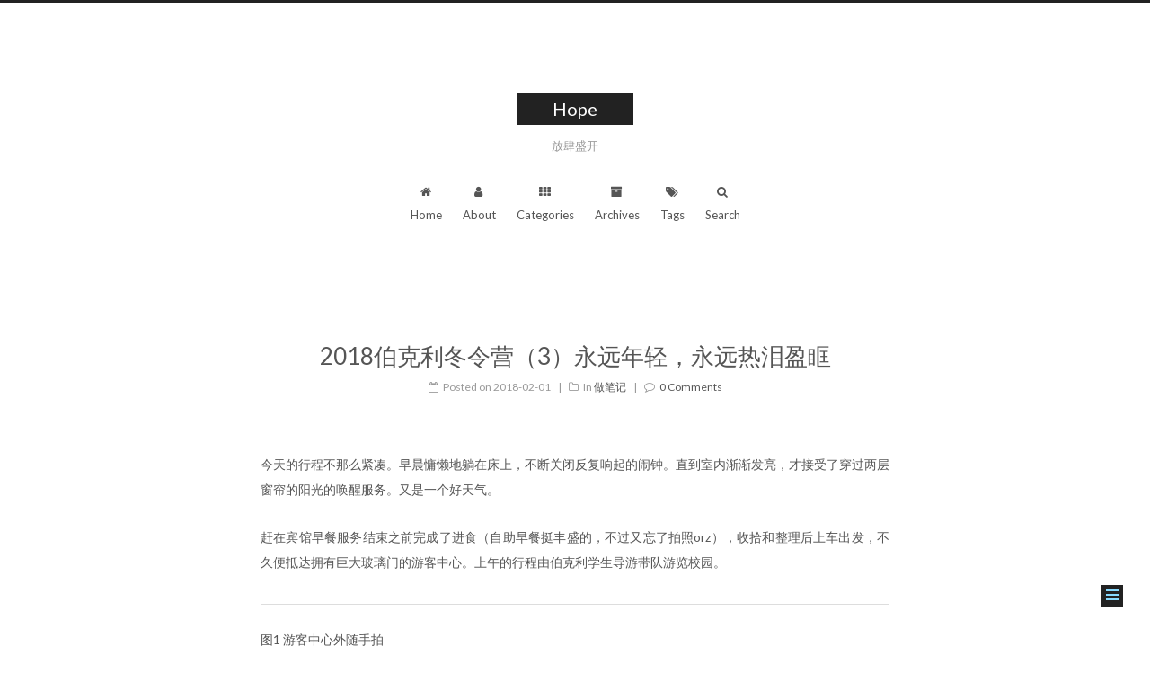

--- FILE ---
content_type: text/html; charset=utf-8
request_url: http://leohope.com/%E5%81%9A%E7%AC%94%E8%AE%B0/2018/02/01/berkeleyd3/
body_size: 16528
content:

<!doctype html>














<html class="theme-next muse use-motion" lang="en">
<head>
  <meta charset="UTF-8"/>
<meta http-equiv="X-UA-Compatible" content="IE=edge" />
<meta name="viewport" content="width=device-width, initial-scale=1, maximum-scale=1"/>









<meta http-equiv="Cache-Control" content="no-transform" />
<meta http-equiv="Cache-Control" content="no-siteapp" />















  
  
  <link href="/assets/lib/fancybox/source/jquery.fancybox.css?v=2.1.5" rel="stylesheet" type="text/css" />




  
  
  
  

  

  

  

  

  

  
    
    
    <link href="//fonts.googleapis.com/css?family=Lato:300,300italic,400,400italic,700,700italic&subset=latin,latin-ext" rel="stylesheet" type="text/css">
  






<link href="/assets/lib/font-awesome/css/font-awesome.min.css?v=4.6.2" rel="stylesheet" type="text/css" />

<link href="/assets/css/main.css?v=5.1.1" rel="stylesheet" type="text/css" />


  <meta name="keywords" content="BerkeleyTour,CG,UI,Database," />





  <link rel="alternate" href="/atom.xml" title="Hope" type="application/atom+xml" />




  <link rel="shortcut icon" type="image/x-icon" href="/assets/images/favicon.png?v=5.1.1" />
















<meta name="description" content="今天的行程不那么紧凑。早晨慵懒地躺在床上，不断关闭反复响起的闹钟。直到室内渐渐发亮，才接受了穿过两层窗帘的阳光的唤醒服务。又是一个好天气。">
<meta name="keywords" content="BerkeleyTour, CG, UI, Database">
<meta property="og:type" content="article">
<meta property="og:title" content="2018伯克利冬令营（3）永远年轻，永远热泪盈眶">
<meta property="og:url" content="http://leohope.com/%E5%81%9A%E7%AC%94%E8%AE%B0/2018/02/01/berkeleyd3/">
<meta property="og:site_name" content="Hope">
<meta property="og:description" content="今天的行程不那么紧凑。早晨慵懒地躺在床上，不断关闭反复响起的闹钟。直到室内渐渐发亮，才接受了穿过两层窗帘的阳光的唤醒服务。又是一个好天气。">
<meta property="og:locale" content="en">
<meta property="og:image" content="https://github.com/HusterHope/blogimage/raw/master/day3-1.jpeg">
<meta property="og:image" content="https://github.com/HusterHope/blogimage/raw/master/day3-2.jpeg">
<meta property="og:image" content="https://github.com/HusterHope/blogimage/raw/master/day3-3.jpeg">
<meta property="og:image" content="https://github.com/HusterHope/blogimage/raw/master/day3-4.jpeg">
<meta property="og:image" content="https://github.com/HusterHope/blogimage/raw/master/day3-5.jpeg">
<meta property="og:image" content="https://github.com/HusterHope/blogimage/raw/master/day3-6.png">
<meta property="og:image" content="https://github.com/HusterHope/blogimage/raw/master/day3-7.png">
<meta property="og:image" content="https://github.com/HusterHope/blogimage/raw/master/day3-8.png">
<meta property="og:image" content="https://github.com/HusterHope/blogimage/raw/master/day3-9.png">
<meta property="og:image" content="https://github.com/HusterHope/blogimage/raw/master/day3-10.jpeg">
<meta property="og:image" content="https://github.com/HusterHope/blogimage/raw/master/day3-11.jpeg">
<meta name="twitter:card" content="summary">
<meta name="twitter:title" content="2018伯克利冬令营（3）永远年轻，永远热泪盈眶">
<meta name="twitter:description" content="今天的行程不那么紧凑。早晨慵懒地躺在床上，不断关闭反复响起的闹钟。直到室内渐渐发亮，才接受了穿过两层窗帘的阳光的唤醒服务。又是一个好天气。">
<meta name="twitter:image" content="https://github.com/HusterHope/blogimage/raw/master/day3-1.jpeg">


<script type="text/javascript" id="hexo.configurations">
  var NexT = window.NexT || {};
  var CONFIG = {
    root: '',
    scheme: 'Muse',
    sidebar: {"position":"left","display":"post","offset":12,"offset_float":0,"b2t":true,"scrollpercent":true},
    fancybox: true,
    motion: true,
    duoshuo: {
      userId: '0',
      author: 'Author'
    },
    algolia: {
      applicationID: '',
      apiKey: '',
      indexName: '',
      hits: {"per_page":10},
      labels: {"input_placeholder":"Search for Posts","hits_empty":"We didn't find any results for the search: ${query}","hits_stats":"${hits} results found in ${time} ms"}
    }
  };
</script>



  <link rel="canonical" href="http://leohope.com/"/>





  <title>2018伯克利冬令营（3）永远年轻，永远热泪盈眶 | Hope</title>
  




<script>
  (function(i,s,o,g,r,a,m){i['GoogleAnalyticsObject']=r;i[r]=i[r]||function(){
            (i[r].q=i[r].q||[]).push(arguments)},i[r].l=1*new Date();a=s.createElement(o),
          m=s.getElementsByTagName(o)[0];a.async=1;a.src=g;m.parentNode.insertBefore(a,m)
  })(window,document,'script','https://www.google-analytics.com/analytics.js','ga');
  ga('create', 'UA-106640590-1', 'auto');
  ga('send', 'pageview');
</script>













</head>

<body itemscope itemtype="http://schema.org/WebPage" lang="en">

  
  

  <div class="container sidebar-position-left page-post-detail ">
    <div class="headband"></div>

    <header id="header" class="header" itemscope itemtype="http://schema.org/WPHeader">
      <div class="header-inner"> <div class="site-brand-wrapper">
  <div class="site-meta ">
    

    <div class="custom-logo-site-title">
      <a href="/"  class="brand" rel="start">
        <span class="logo-line-before"><i></i></span>
        <span class="site-title">Hope</span>
        <span class="logo-line-after"><i></i></span>
      </a>
    </div>
      
        <p class="site-subtitle">放肆盛开</p>
      
  </div>

  <div class="site-nav-toggle">
    <button>
      <span class="btn-bar"></span>
      <span class="btn-bar"></span>
      <span class="btn-bar"></span>
    </button>
  </div>
</div>

<nav class="site-nav">
  

  
    <ul id="menu" class="menu">
      
        
        
        
        <li class="menu-item menu-item-home">
          <a href="/" rel="section">
            
              <i class="menu-item-icon fa fa-fw fa-home"></i> <br />
            
            Home
          </a>
        </li>
      
        
        
        
        <li class="menu-item menu-item-about">
          <a href="/about/" rel="section">
            
              <i class="menu-item-icon fa fa-fw fa-user"></i> <br />
            
            About
          </a>
        </li>
      
        
        
        
        <li class="menu-item menu-item-categories">
          <a href="/categories/" rel="section">
            
              <i class="menu-item-icon fa fa-fw fa-th"></i> <br />
            
            Categories
          </a>
        </li>
      
        
        
        
        <li class="menu-item menu-item-archives">
          <a href="/archives/" rel="section">
            
              <i class="menu-item-icon fa fa-fw fa-archive"></i> <br />
            
            Archives
          </a>
        </li>
      
        
        
        
        <li class="menu-item menu-item-tags">
          <a href="/tags/" rel="section">
            
              <i class="menu-item-icon fa fa-fw fa-tags"></i> <br />
            
            Tags
          </a>
        </li>
      

      
        <li class="menu-item menu-item-search">
          
            <a href="javascript:;" class="popup-trigger">
          
            
              <i class="menu-item-icon fa fa-search fa-fw"></i> <br />
            
            Search
          </a>
        </li>
      
    </ul>
  

  
    <div class="site-search">
      
  <div class="popup search-popup local-search-popup">
  <div class="local-search-header clearfix">
    <span class="search-icon">
      <i class="fa fa-search"></i>
    </span>
    <span class="popup-btn-close">
      <i class="fa fa-times-circle"></i>
    </span>
    <div class="local-search-input-wrapper">
      <input autocomplete="off"
             placeholder="Searching..." spellcheck="false"
             type="text" id="local-search-input">
    </div>
  </div>
  <div id="local-search-result"></div>
</div>



    </div>
  
</nav>



 </div>
    </header>

    <main id="main" class="main">
      <div class="main-inner">
        <div class="content-wrap">
          <div id="content" class="content">
            

<div id="posts" class="posts-expand">
  
  

  

  
  
  

  <article class="post post-type- " itemscope itemtype="http://schema.org/Article">
    <link itemprop="mainEntityOfPage" href="http://leohope.com/%E5%81%9A%E7%AC%94%E8%AE%B0/2018/02/01/berkeleyd3/">

    <span hidden itemprop="author" itemscope itemtype="http://schema.org/Person">
      <meta itemprop="name" content="Lhp">
      <meta itemprop="description" content="">
      <meta itemprop="image" content="/assets/images/author.jpg">
    </span>

    <span hidden itemprop="publisher" itemscope itemtype="http://schema.org/Organization">
      <meta itemprop="name" content="Hope">
    </span>

    
      <header class="post-header">

        
        
          <h1 class="post-title" itemprop="name headline">
          
          
            2018伯克利冬令营（3）永远年轻，永远热泪盈眶
          
        </h1>
        

        <div class="post-meta">
          <span class="post-time">
            
              <span class="post-meta-item-icon">
                <i class="fa fa-calendar-o"></i>
              </span>
              
                <span class="post-meta-item-text">Posted on</span>
              
              <time title="Post created" itemprop="dateCreated datePublished" datetime="2018-02-01T00:00:00+00:00">
                2018-02-01
              </time>
            

            

            
          </span>

          
            <span class="post-category" >
            
              <span class="post-meta-divider">|</span>
            
              <span class="post-meta-item-icon">
                <i class="fa fa-folder-o"></i>
              </span>
              
                <span class="post-meta-item-text">In</span>
              
              
                
                <span itemprop="about" itemscope itemtype="http://schema.org/Thing">
                  <a href="/category/#/%E5%81%9A%E7%AC%94%E8%AE%B0" itemprop="url" rel="index">
                    <span itemprop="name">做笔记</span>
                  </a>
                </span>

                
                
              
            </span>
          

          
            
              <span class="post-comments-count">
                <span class="post-meta-divider">|</span>
                <span class="post-meta-item-icon">
                  <i class="fa fa-comment-o"></i>
                </span>
                <a href="/%E5%81%9A%E7%AC%94%E8%AE%B0/2018/02/01/berkeleyd3/#comments" itemprop="discussionUrl">
                  <span class="post-comments-count disqus-comment-count"
                        data-disqus-identifier="/%E5%81%9A%E7%AC%94%E8%AE%B0/2018/02/01/berkeleyd3/" itemprop="commentCount"></span>
                </a>
              </span>
            
          

          
          

          

          

          
            
                <div class="post-description">
                    
                </div>
            
          

        </div>
      </header>
    

    <div class="post-body" itemprop="articleBody">

      
      

      
        
  <p>今天的行程不那么紧凑。早晨慵懒地躺在床上，不断关闭反复响起的闹钟。直到室内渐渐发亮，才接受了穿过两层窗帘的阳光的唤醒服务。又是一个好天气。</p>

<!-- more -->

<p>赶在宾馆早餐服务结束之前完成了进食（自助早餐挺丰盛的，不过又忘了拍照orz），收拾和整理后上车出发，不久便抵达拥有巨大玻璃门的游客中心。上午的行程由伯克利学生导游带队游览校园。</p>

<p><img src="https://github.com/HusterHope/blogimage/raw/master/day3-1.jpeg" alt="" /></p>

<p>图1 游客中心外随手拍</p>

<p>数分钟后，带队老师带着一位小姐姐走了出来，后者就是我们今天上午的导游。通过她快速又丰富的自我介绍，大致对导游有了初步认知。</p>

<blockquote>
  <p>姓名：Jamie</p>

  <p>年级：大四</p>

  <p>专业：文学院英语专业，辅修西班牙语。</p>

  <p>学习经历：有半年交换经历，参加过多个社团，做过撰稿人、编辑、家教、导游等。</p>

  <p>其他：身高几乎超过全队所有人（目测约178-180cm），认为学习中文很难，同时吐槽为什么这一队里没有人文学科的…</p>
</blockquote>

<p>听导游讲解不像听课时那般专注，加上游览校园时适宜的温度和阳光让心情越发轻松，后果就是漏掉了不少讲解的细节（大脑翻译系统：赶快给我放个假吧），没记住太多东西。但拍拍拍、逛逛逛，就当是耳濡目染也接收了些信息吧。</p>

<p><img src="https://github.com/HusterHope/blogimage/raw/master/day3-2.jpeg" alt="" /></p>

<p>图2 Jamie正为团队作讲解</p>

<p>整体路线大致是游客中心-&gt;商学院大楼-&gt;建筑学院大楼-&gt;化石博物馆-&gt;校园图书馆-&gt;体育馆-&gt;校大门</p>

<p>说几个印象深刻的点吧：</p>

<blockquote>
  <ol>
    <li>自由和开放：伯克利原本是很传统的工科学校，学生们的活动也并不多。1964年（如果没记错的话），美国政府政治斗争，伯克利的一位学生在校大门附近公开议政演讲，吸引了不少人和媒体的注意，不久就被警察拘捕，此举引起了在场学生的不满，于是学生们成群结队地将警车包围，堵的道路水泄不通。最后，警方迫于压力释放了这名学生。这一事件极大影响了伯克利的校风，越来越多的人选择发出自己的声音，“指点江山，激昂文字”，也让校园文化更加自由和开放。Jamie说，他们学生对这件事情无比骄傲。</li>
    <li>图书馆大学：伯克利图书馆多早已有所耳闻，而多到什么程度直到今天才有了明确认知。全校共有27个图书馆（对比华科33个食堂），几乎每栋大楼内都有一个。Jamie说自己最喜欢去建筑学院的图书馆自习，最不愿意去地下图书馆。因为地下图书馆大多是程序员，他们敲键盘的声音让她无法思考，而建筑学院虽然外墙老旧，内部却很舒适。</li>
    <li>治安：学校里有上百个911求助桩，保证学生在校园里任何位置都能在视野内找到一个桩进行紧急呼救。信号发出后，警方会3分钟内赶到事发点。夜间有学生送寝服务：可以在夜间（21:00-次日4:00）预约一个警官学校的男生有偿送回寝室。相比之下中国学校的治安就好很多，不过盗窃更频繁（特别是偷车）</li>
    <li>其他：学生们热爱体育、音乐，大多有自己的特长，学校里山地车和公路车特别常见，并配有专用自行车道和停车桩。</li>
  </ol>
</blockquote>

<p>行程结束后，队里一位大三的同学掏出准备好的中国结作为礼物送给了Jamie，之后两人合影（于是全队直呼其为老司机）。</p>

<hr />

<p>午饭后前往博物馆：「The Invisible Museum-History and Memory if Marocco」。可能是一开始没做什么准备工作，对背景基本一无所知，博物馆副标题是摩洛哥人，但展品大多是有关犹太人的。后来查了些资料得知：</p>

<blockquote>
  <p>伊斯兰教是摩洛哥的国教。99%以上的居民信奉伊斯兰教，主要为逊尼派；其余人口信奉基督教和犹太教。</p>
</blockquote>

<p>所以觉得略奇怪，犹太人占比这么少的情况下为什么会叫摩洛哥的记忆呢..（拿了手册，但比较懒不想一行行看原因了</p>

<p><img src="https://github.com/HusterHope/blogimage/raw/master/day3-3.jpeg" alt="" /></p>

<p>图3 犹太人制作的海报</p>

<p>博物馆很小，大概走完每个角落也不会超过10分钟。展品的玻璃橱窗后面几个手里拿着文物的工作人员，看样子像是在修缮，此处可类比纪录片《我在故宫修文物》。</p>

<p>以前仅了解过二战期间希特勒屠杀犹太人的故事，这个展馆从更多层面展示了他们的生活细节。服装、海报、护身符和其他文化。展柜上一个个专有名词查起来很辛苦，同行的同学看了不久也一个个走的差不多了。耐着性子粗略地浏览了馆内感兴趣的内容后，也离开了博物馆，准备前往下一站听研讨会。</p>

<p><img src="https://github.com/HusterHope/blogimage/raw/master/day3-4.jpeg" alt="" /></p>

<p>图4 批判希特勒的漫画</p>

<hr />

<p>（写到这里应该才是本文的重头戏，然而已经零点多了，感觉不太能保证下面内容的质量）</p>

<p>研讨会的主题是「Touch-Interaction with 2D Information Spaces」，主讲人是<a href="http://cs.brown.edu/~avd/">Andries van Dam</a>。一开始没注意这位大佬的背景，后来发现居然是在图形学教科书里出现过的人，瞬间感慨万千。</p>

<p><img src="https://github.com/HusterHope/blogimage/raw/master/day3-5.jpeg" alt="" /></p>

<p>图5 三年前学《计算机图形学》时某页课件</p>

<p>简单的说就是，这位长者出生于1938年，是全球计算机图形学界顶顶顶级会议的发起人，著作若干、论文若干、研究项目若干，兴趣爱好还包括骑山地车越野，个人主页上还有2016年骑车登山的照片（78岁能骑车，80岁还活跃在科研一线，好吧我除了膜没啥好说的了。</p>

<p><img src="https://github.com/HusterHope/blogimage/raw/master/day3-6.png" alt="" /></p>

<p>图6 Andy – Switzerland – August 2016</p>

<p>膜完长者以后，简单梳理一下研讨会的内容。</p>

<p>为什么需要计算机图形学？简单的说就是直观和高效。清晰的图像比数据的堆砌更有助于人们获取信息，整理信息、创造信息。另一方面，根据上世纪的摩尔定律（Moore’s Law），计算机的性能飞速增长，相比之下人类大脑的进化则相当缓慢，因此需要计算机的辅助。</p>

<p>之后他帮参会者们回顾了计算机图形学发展过程的几次浪潮，当然大佬们通常很谦虚，不会过多突出自己的工作。</p>

<p><img src="https://github.com/HusterHope/blogimage/raw/master/day3-7.png" alt="" /></p>

<p>图7 图形学的3次浪潮</p>

<p>这一段讲解带给我最大的印象是，很多图形学方面的研究其实比我想象的要早很多，比如1967年就产生了能够识别手写的数学方程并计算的软件，2007年就已经有了成熟的虚拟现实系统。</p>

<blockquote>
  <p>关于虚拟现实，Dam教授展开讲了讲未来的期望：生活环境的虚拟现实。</p>

  <p>当一个人更换工作环境、住宅或驾驶的车辆后，相应的习惯需要很长时间来改变。一种方便做法是将过去的场景直接映射到现有场景中，并通过某种方式实现虚拟现实应用（时隔一天，我忘记了他讲到的方法orz）</p>
</blockquote>

<p>后面的话题转入数据可视化。他举出了类似「Nobel foundation digital exhibition」（诺奖得主的数字化展览馆）这样的项目并加以说明。</p>

<p>回顾完毕后，他开始展示正在进行的项目，这部分是远程连线到美国东海岸——布朗大学计算机图形学实验室，Dam直接与那边的两位科研工作者通话，远程展示项目目前的效果。</p>

<p>第一个项目叫做<a href="http://tupleware.cs.brown.edu/vizdom/">Viztom</a>，是一个数据处理及其可视化的平台，有关系统详细的说明论文可以在<a href="http://emanuelzgraggen.com/assets/pdf/risk.pdf">这里</a>找到，本来想大致浏览一下论文再来整理这个系统，但实在无奈最近行程太满时间不够，希望寒假能抽空填了这个坑（flag</p>

<p>先用自然语言简单说说这个系统：界面是一块大白板，左侧有用户导入的分层后的数据库。用户可以将任意一个表拖放至白板上的任意位置，并实时查看数据，多个表之间可以建立关联关系，系统输出这一关系的对应图表。用户还可以选择感兴趣的数据、归一化、合并图表…我仿佛看到了这些用几秒内展示出来的每个功能背后，有着无数代码和模型。</p>

<p><img src="https://github.com/HusterHope/blogimage/raw/master/day3-8.png" alt="" /></p>

<p>图8 Viztom项目雏形</p>

<p>第二个项目叫做<a href="http://cs.brown.edu/research/ptc/Dash.html">Dash</a>，这个系统可处理文献或网页内容：用户可将pdf/html/超链接等格式的内容导入系统，系统几乎能够实时生成每个内容块的数据：包括内容里的图、表、公式、参考文献等，这些整理后的内容全部可由用户进行再次检索和处理。此外，支持多文献同时识别，附带关键词提取功能并生成文字云(Word Cloud)，还支持根据关键词反向找关键句子，每个白板上的模块均可视为数据库中的一个对象（Everything is an object）…这些功能多得我写不完了，他们准备把上面这两个系统整合到一起</p>

<p>（这些应用未来很有可能取代数据分析师，并且对科研工作者而言简直是福音）</p>

<p><img src="https://github.com/HusterHope/blogimage/raw/master/day3-9.png" alt="" /></p>

<p>图9 Dash 工作界面</p>

<p>Q&amp;A的过程很快，唯一记得一个问题就是：如何从不可回溯的源码中找bug？</p>

<blockquote>
  <p>详细描述这个问题：我们在使用Excel表格时，可以输入「=SUM(A1:A3)」，并按下回车键，这就实现了对A1至A3区域数据的求和，Excel会把结果填写在表格里。问题是，如果有用户使用上面的Viztom系统，在查询或处理的过程中输错了指令并得到了不符合预期的结果，却很难找到这个错误结果的来源，这种情况下如何修正呢？</p>
</blockquote>

<p>问题写了一大堆，回答可能会让人很失望，Dam教授和他的同事听到问题后说，他们考虑过类似的问题，但目前这个版本的系统不具备相关功能，并表示：”Certainly challange”。（其实等于没说，但问题确实是个好问题</p>

<p><img src="https://github.com/HusterHope/blogimage/raw/master/day3-10.jpeg" alt="" /></p>

<p>图10 长者在作演讲</p>

<hr />

<p>回程的路上，我迟迟停留在研讨会的震撼中无法自拔，伯克利的钟楼被下午五点半的夕阳染上一层淡淡的粉色。可能今天在研讨会上遇见的大佬比整个大学阶段遇到的都要多吧…</p>

<p><img src="https://github.com/HusterHope/blogimage/raw/master/day3-11.jpeg" alt="" /></p>

<p>图11 粉色钟楼</p>

<p>当然Andries van Dam的状态告诉我们最直接的一个道理：好身体才是工作和生活的本钱。</p>

<p>从早晨的Jamie导游，到下午历史感浓重的博物馆，再到年近80仍然精神焕发的教授，这三者一个正值青春年少，未来可期，一个虽已成往事，却永远活在一些人的心中，一个一生只为一个领域，却仍然为新事物的诞生而喝彩。如果要说他们之间有什么联系，我想写下摇滚青年常说的一句话：</p>

<p><strong>永远年轻，永远热泪盈眶。</strong></p>



      
    </div>

    <div>
      
        

      
    </div>

    <div>
      
        

      
    </div>

    <div>
      
        

      
    </div>

    <footer class="post-footer">
      
        <div class="post-tags">
          
            
            <a href="/tag/#/BerkeleyTour" rel="tag"># BerkeleyTour</a>
          
            
            <a href="/tag/#/CG" rel="tag"># CG</a>
          
            
            <a href="/tag/#/UI" rel="tag"># UI</a>
          
            
            <a href="/tag/#/Database" rel="tag"># Database</a>
          
        </div>
      

      
      
      
      
      

      
      
        <div class="post-nav" id="post-nav-id">
          <div class="post-nav-next post-nav-item">
            
              <a href="/%E5%81%9A%E7%AC%94%E8%AE%B0/2018/02/02/berkeleyd4/" rel="next" title="2018伯克利冬令营（4）从零到壹：计算机产业一角">
                <i class="fa fa-chevron-left"></i> 2018伯克利冬令营（4）从零到壹：计算机产业一角
              </a>
            
          </div>

          <span class="post-nav-divider"></span>

          <div class="post-nav-prev post-nav-item">
            
              <a href="/%E5%81%9A%E7%AC%94%E8%AE%B0/2018/01/31/berkeleyd2/" rel="prev" title="2018伯克利冬令营（2） 带着问题搞科研">
                2018伯克利冬令营（2） 带着问题搞科研 <i class="fa fa-chevron-right"></i>
              </a>
            
          </div>
        </div>
      
      

      
    </footer>
  </article>
  <div class="post-spread">
    
  </div>
</div>


          </div>
          


          
  <div class="comments" id="comments">
    
      <div id="disqus_thread">
        <noscript>
          Please enable JavaScript to view the
          <a href="https://disqus.com/?ref_noscript">comments powered by Disqus.</a>
        </noscript>
      </div>
    
  </div>


        </div>
        
          

  <div class="sidebar-toggle">
    <div class="sidebar-toggle-line-wrap">
      <span class="sidebar-toggle-line sidebar-toggle-line-first"></span>
      <span class="sidebar-toggle-line sidebar-toggle-line-middle"></span>
      <span class="sidebar-toggle-line sidebar-toggle-line-last"></span>
    </div>
  </div>

  <aside id="sidebar" class="sidebar">
    <div class="sidebar-inner">

      
        
        
        







      

      

      <section class="site-overview sidebar-panel sidebar-panel-active">
        <div class="site-author motion-element" itemprop="author" itemscope itemtype="http://schema.org/Person">
          <img class="site-author-image" itemprop="image"
               src="/assets/images/author.jpg"
               alt="Lhp" />
          <p class="site-author-name" itemprop="name">Lhp</p>
           
              <p class="site-description motion-element" itemprop="description">靡不有初，鲜克有终。</p>
          
        </div>
        <nav class="site-state motion-element">

          
            <div class="site-state-item site-state-posts">
              <a href="/archives/">
                <span class="site-state-item-count">191</span>
                <span class="site-state-item-name">posts</span>
              </a>
            </div>
          

          
            
            
            <div class="site-state-item site-state-categories">
              <a href="/categories/">
                <span class="site-state-item-count">6</span>
                <span class="site-state-item-name">categories</span>
              </a>
            </div>
          

          
            
            
            <div class="site-state-item site-state-tags">
              <a href="/tags/">
                <span class="site-state-item-count">98</span>
                <span class="site-state-item-name">tags</span>
              </a>
            </div>
          

        </nav>

        
        
        
          <div class="feed-link motion-element">
            <a href="/atom.xml" rel="alternate">
              <i class="fa fa-rss"></i>
              RSS
            </a>
          </div>
        

        <div class="links-of-author motion-element">
          
            
              
              
              <span class="links-of-author-item">
                <a href="https://www.zhihu.com/people/lu-hao-peng-26/activities" target="_blank" title="Zhihu">
                  
                    <i class="fa fa-fw fa-coffee"></i>
                  
                  Zhihu
                </a>
              </span>
            
              
              
              <span class="links-of-author-item">
                <a href="https://github.com/HusterHope" target="_blank" title="GitHub">
                  
                    <i class="fa fa-fw fa-github"></i>
                  
                  GitHub
                </a>
              </span>
            
              
              
              <span class="links-of-author-item">
                <a href="/cdn-cgi/l/email-protection#462a332e367f707f7006212b272f2a6825292b" target="_blank" title="Email">
                  
                    <i class="fa fa-fw fa-envelope"></i>
                  
                  Email
                </a>
              </span>
            
          
        </div>

        
        

        
        
          <div class="links-of-blogroll motion-element links-of-blogroll-inline">
            <div class="links-of-blogroll-title">
              <i class="fa  fa-fw fa-globe"></i>
              Friends
            </div>
            <ul class="links-of-blogroll-list">
              
                
                
                <li class="links-of-blogroll-item">
                  <a href="https://111qqz.github.io/" title="111qqz" target="_blank">111qqz</a>
                </li>
              
                
                
                <li class="links-of-blogroll-item">
                  <a href="https://vectorlu.github.io/" title="VectorLu" target="_blank">VectorLu</a>
                </li>
              
                
                
                <li class="links-of-blogroll-item">
                  <a href="https://yalv.me/" title="Yalv" target="_blank">Yalv</a>
                </li>
              
                
                
                <li class="links-of-blogroll-item">
                  <a href="https://yjk.im/" title="YJK" target="_blank">YJK</a>
                </li>
              
                
                
                <li class="links-of-blogroll-item">
                  <a href="http://kyonhuang.top/" title="大黄菌" target="_blank">大黄菌</a>
                </li>
              
                
                
                <li class="links-of-blogroll-item">
                  <a href="http://liadbiz.github.io/" title="Liadbiz" target="_blank">Liadbiz</a>
                </li>
              
                
                
                <li class="links-of-blogroll-item">
                  <a href="http://chars.tech/" title="CharsTech" target="_blank">CharsTech</a>
                </li>
              
                
                
                <li class="links-of-blogroll-item">
                  <a href="https://www.chairyfish.com/" title="五斤" target="_blank">五斤</a>
                </li>
              
                
                
                <li class="links-of-blogroll-item">
                  <a href="https://yanghan.life/" title="YangHan" target="_blank">YangHan</a>
                </li>
              
                
                
                <li class="links-of-blogroll-item">
                  <a href="https://yizibi.github.io/" title="一之笔" target="_blank">一之笔</a>
                </li>
              
                
                
                <li class="links-of-blogroll-item">
                  <a href="https://daichao1997.github.io/" title="DaiChao1997" target="_blank">DaiChao1997</a>
                </li>
              
                
                
                <li class="links-of-blogroll-item">
                  <a href="https://oubindo.github.io/" title="Oubindo" target="_blank">Oubindo</a>
                </li>
              
                
                
                <li class="links-of-blogroll-item">
                  <a href="https://hustdanielhu.com/" title="Danielhu" target="_blank">Danielhu</a>
                </li>
              
                
                
                <li class="links-of-blogroll-item">
                  <a href="https://hhuysqt.github.io/" title="hhuysqt" target="_blank">hhuysqt</a>
                </li>
              
                
                
                <li class="links-of-blogroll-item">
                  <a href="https://blog.dylanwu.space/" title="瓠樽" target="_blank">瓠樽</a>
                </li>
              
                
                
                <li class="links-of-blogroll-item">
                  <a href="https://leon-wtf.github.io/" title="Leon-wtf" target="_blank">Leon-wtf</a>
                </li>
              
                
                
                <li class="links-of-blogroll-item">
                  <a href="http://hustlighting.com/" title="Lighting Studio" target="_blank">Lighting Studio</a>
                </li>
              
                
                
                <li class="links-of-blogroll-item">
                  <a href="https://blog.lyneee.com/" title="秋." target="_blank">秋.</a>
                </li>
              
                
                
                <li class="links-of-blogroll-item">
                  <a href="https://yibuxulong.com/" title="Yibuxulong" target="_blank">Yibuxulong</a>
                </li>
              
            </ul>
          </div>
        

        


      </section>

      

      
        <div class="back-to-top">
          <i class="fa fa-arrow-up"></i>
          
            <span id="scrollpercent"><span>0</span>%</span>
          
        </div>
      

    </div>
  </aside>

        
      </div>
    </main>

    <footer id="footer" class="footer">
      <div class="footer-inner">
        <div class="copyright" >
  
  
  &copy;  2016 - 
  <span itemprop="copyrightYear">2025</span>
  <span class="with-love">
    <i class="fa fa-heart"></i>
  </span>
  <span class="author" itemprop="copyrightHolder">Lhp</span>
</div>



<div class="powered-by">
  Powered by <a class="theme-link" href="https://jekyllrb.com">Jekyll</a>
</div>

<div class="theme-info">
  Theme -
  <a class="theme-link" href="https://github.com/simpleyyt/jekyll-theme-next">
    NexT.Muse
  </a>
</div>

<a rel="license" href="http://creativecommons.org/licenses/by-nc-sa/4.0/"><img alt="知识共享许可协议" style="border-width:0" src="https://i.creativecommons.org/l/by-nc-sa/4.0/80x15.png" /></a>


        

        
      </div>
    </footer>

    

  </div>

  

<script data-cfasync="false" src="/cdn-cgi/scripts/5c5dd728/cloudflare-static/email-decode.min.js"></script><script type="text/javascript">
  if (Object.prototype.toString.call(window.Promise) !== '[object Function]') {
    window.Promise = null;
  }
</script>





















  
   
  
  
  
  
  
  <script type="text/javascript" src="/assets/lib/jquery/index.js?v=2.1.3"></script>

  
  
  
  
  
  <script type="text/javascript" src="/assets/lib/fastclick/lib/fastclick.min.js?v=1.0.6"></script>

  
  
  
  
  
  <script type="text/javascript" src="/assets/lib/jquery_lazyload/jquery.lazyload.js?v=1.9.7"></script>

  
  
  
  
  
  <script type="text/javascript" src="/assets/lib/velocity/velocity.min.js?v=1.2.1"></script>

  
  
  
  
  
  <script type="text/javascript" src="/assets/lib/velocity/velocity.ui.min.js?v=1.2.1"></script>

  
  
  
  
  
  <script type="text/javascript" src="/assets/lib/fancybox/source/jquery.fancybox.pack.js?v=2.1.5"></script>


  


  <script type="text/javascript" src="/assets/js/src/utils.js?v=5.1.1"></script>

  <script type="text/javascript" src="/assets/js/src/motion.js?v=5.1.1"></script>



  
  

  <script type="text/javascript" src="/assets/js/src/scrollspy.js?v=5.1.1"></script>
<script type="text/javascript" src="/assets/js/src/post-details.js?v=5.1.1"></script>


  


  <script type="text/javascript" src="/assets/js/src/bootstrap.js?v=5.1.1"></script>



  


  

    
      <script id="dsq-count-scr" src="https://HusterHope.disqus.com/count.js" async></script>
    

    
      
      <script type="text/javascript">
          var disqus_config = function () {
              this.page.url = 'http://leohope.com/%E5%81%9A%E7%AC%94%E8%AE%B0/2018/02/01/berkeleyd3/';
              this.page.identifier = '/%E5%81%9A%E7%AC%94%E8%AE%B0/2018/02/01/berkeleyd3/';
              this.page.title = '2018伯克利冬令营（3）永远年轻，永远热泪盈眶';
          };
          var d = document, s = d.createElement('script');
          s.src = 'https://HusterHope.disqus.com/embed.js';
          s.setAttribute('data-timestamp', '' + +new Date());
          (d.head || d.body).appendChild(s);
      </script>
      
    

  




	





  











  




  





  


  <script type="text/javascript">
    // Popup Window;
    var isfetched = false;
    var isXml = true;
    // Search DB path;
    var search_path = "";
    if (search_path.length === 0) {
      search_path = "search.xml";
    } else if (/json$/i.test(search_path)) {
      isXml = false;
    }
    var path = "/" + search_path;
    // monitor main search box;

    var onPopupClose = function (e) {
      $('.popup').hide();
      $('#local-search-input').val('');
      $('.search-result-list').remove();
      $('#no-result').remove();
      $(".local-search-pop-overlay").remove();
      $('body').css('overflow', '');
    }

    function proceedsearch() {
      $("body")
        .append('<div class="search-popup-overlay local-search-pop-overlay"></div>')
        .css('overflow', 'hidden');
      $('.search-popup-overlay').click(onPopupClose);
      $('.popup').toggle();
      var $localSearchInput = $('#local-search-input');
      $localSearchInput.attr("autocapitalize", "none");
      $localSearchInput.attr("autocorrect", "off");
      $localSearchInput.focus();
    }

    // search function;
    var searchFunc = function(path, search_id, content_id) {
      'use strict';

      // start loading animation
      $("body")
        .append('<div class="search-popup-overlay local-search-pop-overlay">' +
          '<div id="search-loading-icon">' +
          '<i class="fa fa-spinner fa-pulse fa-5x fa-fw"></i>' +
          '</div>' +
          '</div>')
        .css('overflow', 'hidden');
      $("#search-loading-icon").css('margin', '20% auto 0 auto').css('text-align', 'center');

      $.ajax({
        url: path,
        dataType: isXml ? "xml" : "json",
        async: true,
        success: function(res) {
          // get the contents from search data
          isfetched = true;
          $('.popup').detach().appendTo('.header-inner');
          var datas = isXml ? $("entry", res).map(function() {
            return {
              title: $("title", this).text(),
              content: $("content",this).text(),
              url: $("url" , this).text()
            };
          }).get() : res;
          var input = document.getElementById(search_id);
          var resultContent = document.getElementById(content_id);
          var inputEventFunction = function() {
            var searchText = input.value.trim().toLowerCase();
            var keywords = searchText.split(/[\s\-]+/);
            if (keywords.length > 1) {
              keywords.push(searchText);
            }
            var resultItems = [];
            if (searchText.length > 0) {
              // perform local searching
              datas.forEach(function(data) {
                var isMatch = false;
                var hitCount = 0;
                var searchTextCount = 0;
                var title = data.title.trim();
                var titleInLowerCase = title.toLowerCase();
                var content = data.content.trim().replace(/<[^>]+>/g,"");
                var contentInLowerCase = content.toLowerCase();
                var articleUrl = decodeURIComponent(data.url);
                var indexOfTitle = [];
                var indexOfContent = [];
                // only match articles with not empty titles
                if(title != '') {
                  keywords.forEach(function(keyword) {
                    function getIndexByWord(word, text, caseSensitive) {
                      var wordLen = word.length;
                      if (wordLen === 0) {
                        return [];
                      }
                      var startPosition = 0, position = [], index = [];
                      if (!caseSensitive) {
                        text = text.toLowerCase();
                        word = word.toLowerCase();
                      }
                      while ((position = text.indexOf(word, startPosition)) > -1) {
                        index.push({position: position, word: word});
                        startPosition = position + wordLen;
                      }
                      return index;
                    }

                    indexOfTitle = indexOfTitle.concat(getIndexByWord(keyword, titleInLowerCase, false));
                    indexOfContent = indexOfContent.concat(getIndexByWord(keyword, contentInLowerCase, false));
                  });
                  if (indexOfTitle.length > 0 || indexOfContent.length > 0) {
                    isMatch = true;
                    hitCount = indexOfTitle.length + indexOfContent.length;
                  }
                }

                // show search results

                if (isMatch) {
                  // sort index by position of keyword

                  [indexOfTitle, indexOfContent].forEach(function (index) {
                    index.sort(function (itemLeft, itemRight) {
                      if (itemRight.position !== itemLeft.position) {
                        return itemRight.position - itemLeft.position;
                      } else {
                        return itemLeft.word.length - itemRight.word.length;
                      }
                    });
                  });

                  // merge hits into slices

                  function mergeIntoSlice(text, start, end, index) {
                    var item = index[index.length - 1];
                    var position = item.position;
                    var word = item.word;
                    var hits = [];
                    var searchTextCountInSlice = 0;
                    while (position + word.length <= end && index.length != 0) {
                      if (word === searchText) {
                        searchTextCountInSlice++;
                      }
                      hits.push({position: position, length: word.length});
                      var wordEnd = position + word.length;

                      // move to next position of hit

                      index.pop();
                      while (index.length != 0) {
                        item = index[index.length - 1];
                        position = item.position;
                        word = item.word;
                        if (wordEnd > position) {
                          index.pop();
                        } else {
                          break;
                        }
                      }
                    }
                    searchTextCount += searchTextCountInSlice;
                    return {
                      hits: hits,
                      start: start,
                      end: end,
                      searchTextCount: searchTextCountInSlice
                    };
                  }

                  var slicesOfTitle = [];
                  if (indexOfTitle.length != 0) {
                    slicesOfTitle.push(mergeIntoSlice(title, 0, title.length, indexOfTitle));
                  }

                  var slicesOfContent = [];
                  while (indexOfContent.length != 0) {
                    var item = indexOfContent[indexOfContent.length - 1];
                    var position = item.position;
                    var word = item.word;
                    // cut out 100 characters
                    var start = position - 20;
                    var end = position + 80;
                    if(start < 0){
                      start = 0;
                    }
                    if (end < position + word.length) {
                      end = position + word.length;
                    }
                    if(end > content.length){
                      end = content.length;
                    }
                    slicesOfContent.push(mergeIntoSlice(content, start, end, indexOfContent));
                  }

                  // sort slices in content by search text's count and hits' count

                  slicesOfContent.sort(function (sliceLeft, sliceRight) {
                    if (sliceLeft.searchTextCount !== sliceRight.searchTextCount) {
                      return sliceRight.searchTextCount - sliceLeft.searchTextCount;
                    } else if (sliceLeft.hits.length !== sliceRight.hits.length) {
                      return sliceRight.hits.length - sliceLeft.hits.length;
                    } else {
                      return sliceLeft.start - sliceRight.start;
                    }
                  });

                  // select top N slices in content

                  var upperBound = parseInt('1');
                  if (upperBound >= 0) {
                    slicesOfContent = slicesOfContent.slice(0, upperBound);
                  }

                  // highlight title and content

                  function highlightKeyword(text, slice) {
                    var result = '';
                    var prevEnd = slice.start;
                    slice.hits.forEach(function (hit) {
                      result += text.substring(prevEnd, hit.position);
                      var end = hit.position + hit.length;
                      result += '<b class="search-keyword">' + text.substring(hit.position, end) + '</b>';
                      prevEnd = end;
                    });
                    result += text.substring(prevEnd, slice.end);
                    return result;
                  }

                  var resultItem = '';

                  if (slicesOfTitle.length != 0) {
                    resultItem += "<li><a href='" + articleUrl + "' class='search-result-title'>" + highlightKeyword(title, slicesOfTitle[0]) + "</a>";
                  } else {
                    resultItem += "<li><a href='" + articleUrl + "' class='search-result-title'>" + title + "</a>";
                  }

                  slicesOfContent.forEach(function (slice) {
                    resultItem += "<a href='" + articleUrl + "'>" +
                      "<p class=\"search-result\">" + highlightKeyword(content, slice) +
                      "...</p>" + "</a>";
                  });

                  resultItem += "</li>";
                  resultItems.push({
                    item: resultItem,
                    searchTextCount: searchTextCount,
                    hitCount: hitCount,
                    id: resultItems.length
                  });
                }
              })
            };
            if (keywords.length === 1 && keywords[0] === "") {
              resultContent.innerHTML = '<div id="no-result"><i class="fa fa-search fa-5x" /></div>'
            } else if (resultItems.length === 0) {
              resultContent.innerHTML = '<div id="no-result"><i class="fa fa-frown-o fa-5x" /></div>'
            } else {
              resultItems.sort(function (resultLeft, resultRight) {
                if (resultLeft.searchTextCount !== resultRight.searchTextCount) {
                  return resultRight.searchTextCount - resultLeft.searchTextCount;
                } else if (resultLeft.hitCount !== resultRight.hitCount) {
                  return resultRight.hitCount - resultLeft.hitCount;
                } else {
                  return resultRight.id - resultLeft.id;
                }
              });
              var searchResultList = '<ul class=\"search-result-list\">';
              resultItems.forEach(function (result) {
                searchResultList += result.item;
              })
              searchResultList += "</ul>";
              resultContent.innerHTML = searchResultList;
            }
          }

          if ('auto' === 'auto') {
            input.addEventListener('input', inputEventFunction);
          } else {
            $('.search-icon').click(inputEventFunction);
            input.addEventListener('keypress', function (event) {
              if (event.keyCode === 13) {
                inputEventFunction();
              }
            });
          }

          // remove loading animation
          $(".local-search-pop-overlay").remove();
          $('body').css('overflow', '');

          proceedsearch();
        }
      });
    }

    // handle and trigger popup window;
    $('.popup-trigger').click(function(e) {
      e.stopPropagation();
      if (isfetched === false) {
        searchFunc(path, 'local-search-input', 'local-search-result');
      } else {
        proceedsearch();
      };
    });

    $('.popup-btn-close').click(onPopupClose);
    $('.popup').click(function(e){
      e.stopPropagation();
    });
    $(document).on('keyup', function (event) {
      var shouldDismissSearchPopup = event.which === 27 &&
        $('.search-popup').is(':visible');
      if (shouldDismissSearchPopup) {
        onPopupClose();
      }
    });
  </script>





  

  

  
  


  
  
    <script type="text/x-mathjax-config">
      MathJax.Hub.Config({
        tex2jax: {
          inlineMath: [ ['$','$'], ["\\(","\\)"]  ],
          processEscapes: true,
          skipTags: ['script', 'noscript', 'style', 'textarea', 'pre', 'code']
        }
      });
    </script>

    <script type="text/x-mathjax-config">
      MathJax.Hub.Queue(function() {
        var all = MathJax.Hub.getAllJax(), i;
        for (i=0; i < all.length; i += 1) {
          all[i].SourceElement().parentNode.className += ' has-jax';
        }
      });
    </script>
    <script type="text/javascript" src="//cdn.bootcss.com/mathjax/2.7.1/latest.js?config=TeX-AMS-MML_HTMLorMML"></script>
  


  

  

  <style>
.videoWrapper {
	position: relative;
	padding-bottom: 56.333%;
	height: 0;
    background: black;
}
.videoWrapper iframe {
	position: absolute;
	top: 0;
	left: 0;
	width: 100%;
	height: 100%;
    border: 0;
}    
</style>

<script>
function get_youtube_id(url) {
    var p = /^(?:https?:\/\/)?(?:www\.)?(?:youtu\.be\/|youtube\.com\/(?:embed\/|v\/|watch\?v=|watch\?.+&v=))((\w|-){11})(?:\S+)?$/;
    return (url.match(p)) ? RegExp.$1 : false;
}
function vimeo_embed(url,el) {
    var id = false;
    $.ajax({
      url: 'https://vimeo.com/api/oembed.json?url='+url,
      async: true,
      success: function(response) {
        if(response.video_id) {
          id = response.video_id;
          if(url.indexOf('autoplay=1') !== -1) var autoplay=1; else var autoplay=0;
          if(url.indexOf('loop=1') !== -1) var loop=1; else var loop=0;
          var theInnerHTML = '<div class="videoWrapper"><iframe src="https://player.vimeo.com/video/'+id+'/?byline=0&title=0&portrait=0';
          if(autoplay==1) theInnerHTML += '&autoplay=1';
          if(loop==1) theInnerHTML += '&loop=1';
          theInnerHTML += '" webkitallowfullscreen mozallowfullscreen allowfullscreen></iframe></div>'; 
          el.innerHTML = theInnerHTML;
        }
      }
    });
}
function video_embed() {
    var p = document.getElementsByTagName('p');
    for(var i = 0; i < p.length; i++) {
        //check if this is an external url (that starts with https:// or http://
        if (p[i].innerHTML.indexOf("http://") == 0 ||
            p[i].innerHTML.indexOf("https://") == 0) {
            var youtube_id = get_youtube_id(p[i].innerHTML);
            if(youtube_id) {
                if(p[i].innerHTML.indexOf('autoplay=1') !== -1) var autoplay=1; else var autoplay=0;
                if(p[i].innerHTML.indexOf('loop=1') !== -1) var loop=1; else var loop=0;
                var theInnerHTML = '<div class="videoWrapper"><iframe width="720" height="420" src="https://www.youtube.com/embed/' + youtube_id + '?rel=0&showinfo=0';
                if(autoplay==1) theInnerHTML += '&autoplay=1';
                if(loop==1) theInnerHTML += '&loop=1&playlist='+youtube_id+'&version=3';
                theInnerHTML += '" frameborder="0" allowfullscreen></iframe></div>';
                p[i].innerHTML = theInnerHTML;
            }
            if(p[i].innerHTML.indexOf('vimeo.com') !== -1) {
                //ask vimeo for the id and place the embed
                vimeo_embed(p[i].innerHTML,p[i]);
            }
        }
    }
}
video_embed();

function mp3_embed() {
    var p = document.getElementsByTagName('p');
    for(var i = 0; i < p.length; i++) {
        if(p[i].innerHTML.indexOf('.mp3') !== -1) {
            var str = p[i].innerHTML.split('?');
            if(str.length == 1) str[1] = '';
            var str1 = str[1];
            str1 = str1.replace('&','').replace('&','');
            str1 = str1.replace('autoplay=1','').replace('autoplay=0','');
            str1 = str1.replace('loop=1','').replace('loop=0','');
            str1 = str1.replace('controls=0','').replace('controls=1','');

            if (str[0].lastIndexOf('.mp3', str[0].length - 4) === str[0].length - 4 && str1.length == 0) {
                if(str[1].indexOf('autoplay=1') !== -1) var autoplay=1; else var autoplay=0;
                if(str[1].indexOf('loop=1') !== -1) var loop=1; else var loop=0;
                if(str[1].indexOf('controls=0') !== -1) var controls=0; else var controls=1;
                var newInnerHTML = '<audio';
                if(autoplay==1) newInnerHTML += ' autoplay';
                if(loop==1) newInnerHTML += ' loop';
                if(controls==1) newInnerHTML += ' controls';
                newInnerHTML += '><source src="'+str[0]+'" type="audio/mpeg">Your browser does not support the audio element.</audio>';
                p[i].innerHTML = newInnerHTML;
            }
        }
    }
}
mp3_embed();
</script>

<script defer src="https://static.cloudflareinsights.com/beacon.min.js/vcd15cbe7772f49c399c6a5babf22c1241717689176015" integrity="sha512-ZpsOmlRQV6y907TI0dKBHq9Md29nnaEIPlkf84rnaERnq6zvWvPUqr2ft8M1aS28oN72PdrCzSjY4U6VaAw1EQ==" data-cf-beacon='{"version":"2024.11.0","token":"6ad5625cbcd047dba45e2f07c333e680","r":1,"server_timing":{"name":{"cfCacheStatus":true,"cfEdge":true,"cfExtPri":true,"cfL4":true,"cfOrigin":true,"cfSpeedBrain":true},"location_startswith":null}}' crossorigin="anonymous"></script>
</body>
</html>



--- FILE ---
content_type: text/plain
request_url: https://www.google-analytics.com/j/collect?v=1&_v=j102&a=471329454&t=pageview&_s=1&dl=http%3A%2F%2Fleohope.com%2F%25E5%2581%259A%25E7%25AC%2594%25E8%25AE%25B0%2F2018%2F02%2F01%2Fberkeleyd3%2F&ul=en-us%40posix&dt=2018%E4%BC%AF%E5%85%8B%E5%88%A9%E5%86%AC%E4%BB%A4%E8%90%A5%EF%BC%883%EF%BC%89%E6%B0%B8%E8%BF%9C%E5%B9%B4%E8%BD%BB%EF%BC%8C%E6%B0%B8%E8%BF%9C%E7%83%AD%E6%B3%AA%E7%9B%88%E7%9C%B6%20%7C%20Hope&sr=1280x720&vp=1280x720&_u=IEBAAEABAAAAACAAI~&jid=584960755&gjid=57223803&cid=92868656.1769639175&tid=UA-106640590-1&_gid=1332874446.1769639175&_r=1&_slc=1&z=233654075
body_size: -449
content:
2,cG-V2T94PE9ZT

--- FILE ---
content_type: application/javascript; charset=UTF-8
request_url: https://husterhope.disqus.com/count-data.js?1=%2F%25E5%2581%259A%25E7%25AC%2594%25E8%25AE%25B0%2F2018%2F02%2F01%2Fberkeleyd3%2F
body_size: 293
content:
var DISQUSWIDGETS;

if (typeof DISQUSWIDGETS != 'undefined') {
    DISQUSWIDGETS.displayCount({"text":{"and":"\u53ca","comments":{"zero":"0 Comments","multiple":"{num} Comments","one":"1 Comment"}},"counts":[{"id":"\/%E5%81%9A%E7%AC%94%E8%AE%B0\/2018\/02\/01\/berkeleyd3\/","comments":0}]});
}